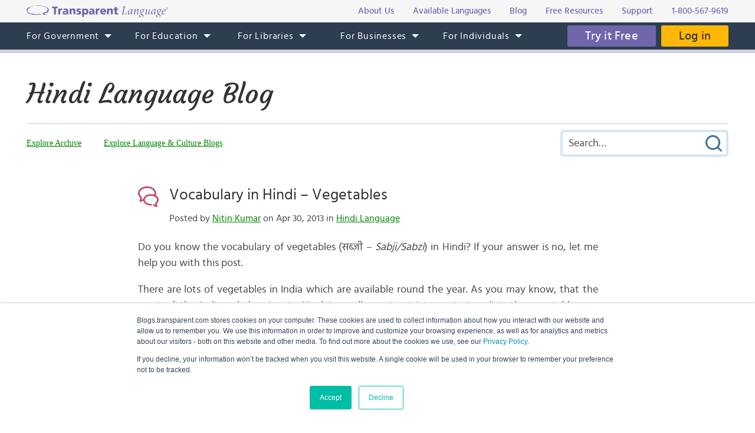

--- FILE ---
content_type: text/html; charset=UTF-8
request_url: https://blogs.transparent.com/hindi/vocabulary-in-hindi-vegetables/
body_size: 12556
content:
<!DOCTYPE html>
<html lang="en">
<head>
<meta charset="UTF-8">
<meta name="viewport" content="width=device-width, initial-scale=1.0">
<link rel="shortcut icon" href="/favicon.ico">
<meta name="google-site-verification" content="_pyKtRT3awFhPNZ9tY-4YGveVxPIcg18Lz8zi7gigHc">
<meta name="pinterest" content="nopin">
<link rel="alternate" type="application/rss+xml" title="RSS 2.0" href="https://feeds.feedblitz.com/hindiblogtl">
<link rel="pingback" href="https://blogs.transparent.com/hindi/xmlrpc.php">
<meta property="og:type" content="article">
<meta property="og:url" content="https://blogs.transparent.com/hindi/vocabulary-in-hindi-vegetables/">
<meta property="og:title" content="Vocabulary in Hindi - Vegetables">
<meta name="twitter:site" content="@TLILanguages">
<meta name="twitter:creator" content="@TLILanguages">
<meta name="twitter:card" content="summary_large_image">
<meta property="og:image" content="https://www.transparent.com/images/tl-link-share-image.png">
<meta property="og:image:width" content="1200">
<meta property="og:image:height" content="628">

<title>Vocabulary in Hindi - Vegetables | Hindi Language Blog</title>

		<!-- All in One SEO 4.9.1.1 - aioseo.com -->
	<meta name="description" content="Do you know the vocabulary of vegetables (सब्ज़ी - Sabji/Sabzi) in Hindi? If your answer is no, let me help you with this post. Read more..." />
	<meta name="robots" content="max-image-preview:large" />
	<meta name="author" content="Nitin Kumar"/>
	<meta name="keywords" content="sabji,sabzi,vegetables in hindi" />
	<link rel="canonical" href="https://blogs.transparent.com/hindi/vocabulary-in-hindi-vegetables/" />
	<meta name="generator" content="All in One SEO (AIOSEO) 4.9.1.1" />
		<meta property="og:locale" content="en_US" />
		<meta property="og:site_name" content="Hindi Language Blog | Language and Culture of the Hindi-Speaking World" />
		<meta property="og:type" content="article" />
		<meta property="og:title" content="Vocabulary in Hindi - Vegetables | Hindi Language Blog" />
		<meta property="og:description" content="Do you know the vocabulary of vegetables (सब्ज़ी - Sabji/Sabzi) in Hindi? If your answer is no, let me help you with this post. Read more..." />
		<meta property="og:url" content="https://blogs.transparent.com/hindi/vocabulary-in-hindi-vegetables/" />
		<meta property="article:published_time" content="2013-04-30T23:35:33+00:00" />
		<meta property="article:modified_time" content="2013-05-01T01:36:49+00:00" />
		<meta name="twitter:card" content="summary_large_image" />
		<meta name="twitter:title" content="Vocabulary in Hindi - Vegetables | Hindi Language Blog" />
		<meta name="twitter:description" content="Do you know the vocabulary of vegetables (सब्ज़ी - Sabji/Sabzi) in Hindi? If your answer is no, let me help you with this post. Read more..." />
		<script type="application/ld+json" class="aioseo-schema">
			{"@context":"https:\/\/schema.org","@graph":[{"@type":"Article","@id":"https:\/\/blogs.transparent.com\/hindi\/vocabulary-in-hindi-vegetables\/#article","name":"Vocabulary in Hindi - Vegetables | Hindi Language Blog","headline":"Vocabulary in Hindi &#8211; Vegetables","author":{"@id":"https:\/\/blogs.transparent.com\/hindi\/author\/nitin\/#author"},"publisher":{"@id":"https:\/\/blogs.transparent.com\/hindi\/#organization"},"datePublished":"2013-04-30T23:35:33+00:00","dateModified":"2013-05-01T01:36:49+00:00","inLanguage":"en-US","mainEntityOfPage":{"@id":"https:\/\/blogs.transparent.com\/hindi\/vocabulary-in-hindi-vegetables\/#webpage"},"isPartOf":{"@id":"https:\/\/blogs.transparent.com\/hindi\/vocabulary-in-hindi-vegetables\/#webpage"},"articleSection":"Hindi Language, sabji, sabzi, vegetables in hindi"},{"@type":"BreadcrumbList","@id":"https:\/\/blogs.transparent.com\/hindi\/vocabulary-in-hindi-vegetables\/#breadcrumblist","itemListElement":[{"@type":"ListItem","@id":"https:\/\/blogs.transparent.com\/hindi#listItem","position":1,"name":"Home","item":"https:\/\/blogs.transparent.com\/hindi","nextItem":{"@type":"ListItem","@id":"https:\/\/blogs.transparent.com\/hindi\/category\/hindi-language\/#listItem","name":"Hindi Language"}},{"@type":"ListItem","@id":"https:\/\/blogs.transparent.com\/hindi\/category\/hindi-language\/#listItem","position":2,"name":"Hindi Language","item":"https:\/\/blogs.transparent.com\/hindi\/category\/hindi-language\/","nextItem":{"@type":"ListItem","@id":"https:\/\/blogs.transparent.com\/hindi\/vocabulary-in-hindi-vegetables\/#listItem","name":"Vocabulary in Hindi &#8211; Vegetables"},"previousItem":{"@type":"ListItem","@id":"https:\/\/blogs.transparent.com\/hindi#listItem","name":"Home"}},{"@type":"ListItem","@id":"https:\/\/blogs.transparent.com\/hindi\/vocabulary-in-hindi-vegetables\/#listItem","position":3,"name":"Vocabulary in Hindi &#8211; Vegetables","previousItem":{"@type":"ListItem","@id":"https:\/\/blogs.transparent.com\/hindi\/category\/hindi-language\/#listItem","name":"Hindi Language"}}]},{"@type":"Organization","@id":"https:\/\/blogs.transparent.com\/hindi\/#organization","name":"Hindi Language Blog","description":"Language and Culture of the Hindi-Speaking World","url":"https:\/\/blogs.transparent.com\/hindi\/"},{"@type":"Person","@id":"https:\/\/blogs.transparent.com\/hindi\/author\/nitin\/#author","url":"https:\/\/blogs.transparent.com\/hindi\/author\/nitin\/","name":"Nitin Kumar","image":{"@type":"ImageObject","@id":"https:\/\/blogs.transparent.com\/hindi\/vocabulary-in-hindi-vegetables\/#authorImage","url":"https:\/\/secure.gravatar.com\/avatar\/0f399bd9571814c3153f071a41a2246628b746172cb18072dc9c14dce1568ab7?s=96&d=mm&r=g","width":96,"height":96,"caption":"Nitin Kumar"}},{"@type":"WebPage","@id":"https:\/\/blogs.transparent.com\/hindi\/vocabulary-in-hindi-vegetables\/#webpage","url":"https:\/\/blogs.transparent.com\/hindi\/vocabulary-in-hindi-vegetables\/","name":"Vocabulary in Hindi - Vegetables | Hindi Language Blog","description":"Do you know the vocabulary of vegetables (\u0938\u092c\u094d\u091c\u093c\u0940 - Sabji\/Sabzi) in Hindi? If your answer is no, let me help you with this post. Read more...","inLanguage":"en-US","isPartOf":{"@id":"https:\/\/blogs.transparent.com\/hindi\/#website"},"breadcrumb":{"@id":"https:\/\/blogs.transparent.com\/hindi\/vocabulary-in-hindi-vegetables\/#breadcrumblist"},"author":{"@id":"https:\/\/blogs.transparent.com\/hindi\/author\/nitin\/#author"},"creator":{"@id":"https:\/\/blogs.transparent.com\/hindi\/author\/nitin\/#author"},"datePublished":"2013-04-30T23:35:33+00:00","dateModified":"2013-05-01T01:36:49+00:00"},{"@type":"WebSite","@id":"https:\/\/blogs.transparent.com\/hindi\/#website","url":"https:\/\/blogs.transparent.com\/hindi\/","name":"Hindi Language Blog","description":"Language and Culture of the Hindi-Speaking World","inLanguage":"en-US","publisher":{"@id":"https:\/\/blogs.transparent.com\/hindi\/#organization"}}]}
		</script>
		<!-- All in One SEO -->

<link rel="alternate" title="oEmbed (JSON)" type="application/json+oembed" href="https://blogs.transparent.com/hindi/wp-json/oembed/1.0/embed?url=https%3A%2F%2Fblogs.transparent.com%2Fhindi%2Fvocabulary-in-hindi-vegetables%2F" />
<link rel="alternate" title="oEmbed (XML)" type="text/xml+oembed" href="https://blogs.transparent.com/hindi/wp-json/oembed/1.0/embed?url=https%3A%2F%2Fblogs.transparent.com%2Fhindi%2Fvocabulary-in-hindi-vegetables%2F&#038;format=xml" />
<style id='wp-img-auto-sizes-contain-inline-css' type='text/css'>
img:is([sizes=auto i],[sizes^="auto," i]){contain-intrinsic-size:3000px 1500px}
/*# sourceURL=wp-img-auto-sizes-contain-inline-css */
</style>
<link rel='stylesheet' id='scap.flashblock-css' href='https://blogs.transparent.com/hindi/wp-content/plugins/compact-wp-audio-player/css/flashblock.css?ver=6.9' type='text/css' media='all' />
<link rel='stylesheet' id='scap.player-css' href='https://blogs.transparent.com/hindi/wp-content/plugins/compact-wp-audio-player/css/player.css?ver=6.9' type='text/css' media='all' />
<style id='wp-emoji-styles-inline-css' type='text/css'>

	img.wp-smiley, img.emoji {
		display: inline !important;
		border: none !important;
		box-shadow: none !important;
		height: 1em !important;
		width: 1em !important;
		margin: 0 0.07em !important;
		vertical-align: -0.1em !important;
		background: none !important;
		padding: 0 !important;
	}
/*# sourceURL=wp-emoji-styles-inline-css */
</style>
<style id='classic-theme-styles-inline-css' type='text/css'>
/*! This file is auto-generated */
.wp-block-button__link{color:#fff;background-color:#32373c;border-radius:9999px;box-shadow:none;text-decoration:none;padding:calc(.667em + 2px) calc(1.333em + 2px);font-size:1.125em}.wp-block-file__button{background:#32373c;color:#fff;text-decoration:none}
/*# sourceURL=/wp-includes/css/classic-themes.min.css */
</style>
<script type="text/javascript" src="https://blogs.transparent.com/hindi/wp-content/plugins/compact-wp-audio-player/js/soundmanager2-nodebug-jsmin.js?ver=6.9" id="scap.soundmanager2-js"></script>
<script type="text/javascript" src="https://blogs.transparent.com/hindi/wp-includes/js/jquery/jquery.min.js?ver=3.7.1" id="jquery-core-js"></script>
<script type="text/javascript" src="https://blogs.transparent.com/hindi/wp-includes/js/jquery/jquery-migrate.min.js?ver=3.4.1" id="jquery-migrate-js"></script>
<link rel="https://api.w.org/" href="https://blogs.transparent.com/hindi/wp-json/" /><link rel="alternate" title="JSON" type="application/json" href="https://blogs.transparent.com/hindi/wp-json/wp/v2/posts/3635" /><link rel="EditURI" type="application/rsd+xml" title="RSD" href="https://blogs.transparent.com/hindi/xmlrpc.php?rsd" />
<link rel='shortlink' href='https://blogs.transparent.com/hindi/?p=3635' />
			<!-- DO NOT COPY THIS SNIPPET! Start of Page Analytics Tracking for HubSpot WordPress plugin v11.3.33-->
			<script class="hsq-set-content-id" data-content-id="blog-post">
				var _hsq = _hsq || [];
				_hsq.push(["setContentType", "blog-post"]);
			</script>
			<!-- DO NOT COPY THIS SNIPPET! End of Page Analytics Tracking for HubSpot WordPress plugin -->
			
<link rel="stylesheet" type="text/css" href="/css/merged.css">
<script type="text/javascript" src="/js/merged.js"></script>
<script charset="utf-8" src="https://js.hscta.net/cta/current.js"></script>
<!-- Google tag (gtag.js) -->
<script async src="https://www.googletagmanager.com/gtag/js?id=G-FEHPYS9Q9G"></script>
<script>
  window.dataLayer = window.dataLayer || [];
  function gtag(){dataLayer.push(arguments);}
  gtag('js', new Date());

  gtag('config', 'G-FEHPYS9Q9G');
</script>
<style id='global-styles-inline-css' type='text/css'>
:root{--wp--preset--aspect-ratio--square: 1;--wp--preset--aspect-ratio--4-3: 4/3;--wp--preset--aspect-ratio--3-4: 3/4;--wp--preset--aspect-ratio--3-2: 3/2;--wp--preset--aspect-ratio--2-3: 2/3;--wp--preset--aspect-ratio--16-9: 16/9;--wp--preset--aspect-ratio--9-16: 9/16;--wp--preset--color--black: #000000;--wp--preset--color--cyan-bluish-gray: #abb8c3;--wp--preset--color--white: #ffffff;--wp--preset--color--pale-pink: #f78da7;--wp--preset--color--vivid-red: #cf2e2e;--wp--preset--color--luminous-vivid-orange: #ff6900;--wp--preset--color--luminous-vivid-amber: #fcb900;--wp--preset--color--light-green-cyan: #7bdcb5;--wp--preset--color--vivid-green-cyan: #00d084;--wp--preset--color--pale-cyan-blue: #8ed1fc;--wp--preset--color--vivid-cyan-blue: #0693e3;--wp--preset--color--vivid-purple: #9b51e0;--wp--preset--gradient--vivid-cyan-blue-to-vivid-purple: linear-gradient(135deg,rgb(6,147,227) 0%,rgb(155,81,224) 100%);--wp--preset--gradient--light-green-cyan-to-vivid-green-cyan: linear-gradient(135deg,rgb(122,220,180) 0%,rgb(0,208,130) 100%);--wp--preset--gradient--luminous-vivid-amber-to-luminous-vivid-orange: linear-gradient(135deg,rgb(252,185,0) 0%,rgb(255,105,0) 100%);--wp--preset--gradient--luminous-vivid-orange-to-vivid-red: linear-gradient(135deg,rgb(255,105,0) 0%,rgb(207,46,46) 100%);--wp--preset--gradient--very-light-gray-to-cyan-bluish-gray: linear-gradient(135deg,rgb(238,238,238) 0%,rgb(169,184,195) 100%);--wp--preset--gradient--cool-to-warm-spectrum: linear-gradient(135deg,rgb(74,234,220) 0%,rgb(151,120,209) 20%,rgb(207,42,186) 40%,rgb(238,44,130) 60%,rgb(251,105,98) 80%,rgb(254,248,76) 100%);--wp--preset--gradient--blush-light-purple: linear-gradient(135deg,rgb(255,206,236) 0%,rgb(152,150,240) 100%);--wp--preset--gradient--blush-bordeaux: linear-gradient(135deg,rgb(254,205,165) 0%,rgb(254,45,45) 50%,rgb(107,0,62) 100%);--wp--preset--gradient--luminous-dusk: linear-gradient(135deg,rgb(255,203,112) 0%,rgb(199,81,192) 50%,rgb(65,88,208) 100%);--wp--preset--gradient--pale-ocean: linear-gradient(135deg,rgb(255,245,203) 0%,rgb(182,227,212) 50%,rgb(51,167,181) 100%);--wp--preset--gradient--electric-grass: linear-gradient(135deg,rgb(202,248,128) 0%,rgb(113,206,126) 100%);--wp--preset--gradient--midnight: linear-gradient(135deg,rgb(2,3,129) 0%,rgb(40,116,252) 100%);--wp--preset--font-size--small: 13px;--wp--preset--font-size--medium: 20px;--wp--preset--font-size--large: 36px;--wp--preset--font-size--x-large: 42px;--wp--preset--spacing--20: 0.44rem;--wp--preset--spacing--30: 0.67rem;--wp--preset--spacing--40: 1rem;--wp--preset--spacing--50: 1.5rem;--wp--preset--spacing--60: 2.25rem;--wp--preset--spacing--70: 3.38rem;--wp--preset--spacing--80: 5.06rem;--wp--preset--shadow--natural: 6px 6px 9px rgba(0, 0, 0, 0.2);--wp--preset--shadow--deep: 12px 12px 50px rgba(0, 0, 0, 0.4);--wp--preset--shadow--sharp: 6px 6px 0px rgba(0, 0, 0, 0.2);--wp--preset--shadow--outlined: 6px 6px 0px -3px rgb(255, 255, 255), 6px 6px rgb(0, 0, 0);--wp--preset--shadow--crisp: 6px 6px 0px rgb(0, 0, 0);}:where(.is-layout-flex){gap: 0.5em;}:where(.is-layout-grid){gap: 0.5em;}body .is-layout-flex{display: flex;}.is-layout-flex{flex-wrap: wrap;align-items: center;}.is-layout-flex > :is(*, div){margin: 0;}body .is-layout-grid{display: grid;}.is-layout-grid > :is(*, div){margin: 0;}:where(.wp-block-columns.is-layout-flex){gap: 2em;}:where(.wp-block-columns.is-layout-grid){gap: 2em;}:where(.wp-block-post-template.is-layout-flex){gap: 1.25em;}:where(.wp-block-post-template.is-layout-grid){gap: 1.25em;}.has-black-color{color: var(--wp--preset--color--black) !important;}.has-cyan-bluish-gray-color{color: var(--wp--preset--color--cyan-bluish-gray) !important;}.has-white-color{color: var(--wp--preset--color--white) !important;}.has-pale-pink-color{color: var(--wp--preset--color--pale-pink) !important;}.has-vivid-red-color{color: var(--wp--preset--color--vivid-red) !important;}.has-luminous-vivid-orange-color{color: var(--wp--preset--color--luminous-vivid-orange) !important;}.has-luminous-vivid-amber-color{color: var(--wp--preset--color--luminous-vivid-amber) !important;}.has-light-green-cyan-color{color: var(--wp--preset--color--light-green-cyan) !important;}.has-vivid-green-cyan-color{color: var(--wp--preset--color--vivid-green-cyan) !important;}.has-pale-cyan-blue-color{color: var(--wp--preset--color--pale-cyan-blue) !important;}.has-vivid-cyan-blue-color{color: var(--wp--preset--color--vivid-cyan-blue) !important;}.has-vivid-purple-color{color: var(--wp--preset--color--vivid-purple) !important;}.has-black-background-color{background-color: var(--wp--preset--color--black) !important;}.has-cyan-bluish-gray-background-color{background-color: var(--wp--preset--color--cyan-bluish-gray) !important;}.has-white-background-color{background-color: var(--wp--preset--color--white) !important;}.has-pale-pink-background-color{background-color: var(--wp--preset--color--pale-pink) !important;}.has-vivid-red-background-color{background-color: var(--wp--preset--color--vivid-red) !important;}.has-luminous-vivid-orange-background-color{background-color: var(--wp--preset--color--luminous-vivid-orange) !important;}.has-luminous-vivid-amber-background-color{background-color: var(--wp--preset--color--luminous-vivid-amber) !important;}.has-light-green-cyan-background-color{background-color: var(--wp--preset--color--light-green-cyan) !important;}.has-vivid-green-cyan-background-color{background-color: var(--wp--preset--color--vivid-green-cyan) !important;}.has-pale-cyan-blue-background-color{background-color: var(--wp--preset--color--pale-cyan-blue) !important;}.has-vivid-cyan-blue-background-color{background-color: var(--wp--preset--color--vivid-cyan-blue) !important;}.has-vivid-purple-background-color{background-color: var(--wp--preset--color--vivid-purple) !important;}.has-black-border-color{border-color: var(--wp--preset--color--black) !important;}.has-cyan-bluish-gray-border-color{border-color: var(--wp--preset--color--cyan-bluish-gray) !important;}.has-white-border-color{border-color: var(--wp--preset--color--white) !important;}.has-pale-pink-border-color{border-color: var(--wp--preset--color--pale-pink) !important;}.has-vivid-red-border-color{border-color: var(--wp--preset--color--vivid-red) !important;}.has-luminous-vivid-orange-border-color{border-color: var(--wp--preset--color--luminous-vivid-orange) !important;}.has-luminous-vivid-amber-border-color{border-color: var(--wp--preset--color--luminous-vivid-amber) !important;}.has-light-green-cyan-border-color{border-color: var(--wp--preset--color--light-green-cyan) !important;}.has-vivid-green-cyan-border-color{border-color: var(--wp--preset--color--vivid-green-cyan) !important;}.has-pale-cyan-blue-border-color{border-color: var(--wp--preset--color--pale-cyan-blue) !important;}.has-vivid-cyan-blue-border-color{border-color: var(--wp--preset--color--vivid-cyan-blue) !important;}.has-vivid-purple-border-color{border-color: var(--wp--preset--color--vivid-purple) !important;}.has-vivid-cyan-blue-to-vivid-purple-gradient-background{background: var(--wp--preset--gradient--vivid-cyan-blue-to-vivid-purple) !important;}.has-light-green-cyan-to-vivid-green-cyan-gradient-background{background: var(--wp--preset--gradient--light-green-cyan-to-vivid-green-cyan) !important;}.has-luminous-vivid-amber-to-luminous-vivid-orange-gradient-background{background: var(--wp--preset--gradient--luminous-vivid-amber-to-luminous-vivid-orange) !important;}.has-luminous-vivid-orange-to-vivid-red-gradient-background{background: var(--wp--preset--gradient--luminous-vivid-orange-to-vivid-red) !important;}.has-very-light-gray-to-cyan-bluish-gray-gradient-background{background: var(--wp--preset--gradient--very-light-gray-to-cyan-bluish-gray) !important;}.has-cool-to-warm-spectrum-gradient-background{background: var(--wp--preset--gradient--cool-to-warm-spectrum) !important;}.has-blush-light-purple-gradient-background{background: var(--wp--preset--gradient--blush-light-purple) !important;}.has-blush-bordeaux-gradient-background{background: var(--wp--preset--gradient--blush-bordeaux) !important;}.has-luminous-dusk-gradient-background{background: var(--wp--preset--gradient--luminous-dusk) !important;}.has-pale-ocean-gradient-background{background: var(--wp--preset--gradient--pale-ocean) !important;}.has-electric-grass-gradient-background{background: var(--wp--preset--gradient--electric-grass) !important;}.has-midnight-gradient-background{background: var(--wp--preset--gradient--midnight) !important;}.has-small-font-size{font-size: var(--wp--preset--font-size--small) !important;}.has-medium-font-size{font-size: var(--wp--preset--font-size--medium) !important;}.has-large-font-size{font-size: var(--wp--preset--font-size--large) !important;}.has-x-large-font-size{font-size: var(--wp--preset--font-size--x-large) !important;}
/*# sourceURL=global-styles-inline-css */
</style>
</head>
<body x-ms-format-detection="none">

<div class="content-overlay"></div>
<div class="menu-mobile" x-ms-format-detection="none">
	<nav>
		<div class="menu-mobile-fixed">
			<ul class="h-menu h-menu--mb js-menu-mb"></ul>
		</div>
	</nav>
</div>
<header>
	<div class="header-top">
		<div class="wrapper">
			<div class="header-top__inner">
				<a class="logo-text" href="https://www.transparent.com/"><img src="/images/svg/logo-text.svg" alt="Transparent Language"></a>
				<ul class="top-menu js-menu-top">
					<li><a href="https://www.transparent.com/about/?link_source=t_header"><span>About Us</span></a></li>
					<li><a href="https://www.transparent.com/languages#individuals?link_source=t_header"><span>Available Languages</span></a></li>
					<li><a target="_blank" href="https://blogs.transparent.com/language-news/?link_source=t_header"><span>Blog</span></a></li>
					<li><a href="https://www.transparent.com/language-resources/?link_source=t_header"><span>Free Resources</span></a></li>
					<li><a href="https://www.transparent.com/customersupport?link_source=t_header"><span>Support</span></a></li>
					<li><a href="tel:+18005679619" class="top-menu__tel">1-800-567-9619</a></li>
				</ul>
			</div>
		</div>
	</div>
	<div class="header-menu">
		<nav class="wrapper">
			<a class="logo-bubble" href="https://www.transparent.com/"><img src="/images/svg/logo-bubble.svg" alt="Transparent Language"></a>
			<ul class="h-menu h-menu--dt js-menu">
				<li class="h-menu__item has-sub-menu">
					<a href="https://www.transparent.com/government/"><span>For Government</span></a>
					<ul class="h-menu__sub js-dropdown-events">
						<li class="h-menu__sub-item"><a href="https://www.transparent.com/government/"><span>Government Home</span></a></li>
						<li class="h-menu__sub-item"><a href="https://www.transparent.com/government/about-cl-150"><span>CL-150 Platform</span></a></li>
						<li class="h-menu__sub-item"><a target="_blank" href="https://home.transparent.com/cl-150-individual-license-request"><span>CL-150 Individual Licenses</span></a></li>
						<li class="h-menu__sub-item"><a href="https://www.transparent.com/government/reading-and-listening-refresher-course"><span>Refresher Tutoring</span></a></li>
						<li class="h-menu__sub-item"><a href="https://www.transparent.com/government/acquisition"><span>Acquisition</span></a></li>
						<li class="h-menu__sub-item"><a href="https://www.transparent.com/government/sustainment"><span>Sustainment</span></a></li>
						<li class="h-menu__sub-item"><a href="https://www.transparent.com/government/cohorts"><span>CL-150 Cohorts</span></a></li>
						<li class="h-menu__sub-item"><a href="https://www.transparent.com/government/connect"><span>CL-150 Connect</span></a></li>
						<li class="h-menu__sub-item"><a target="_blank" href="https://blogs.transparent.com/cl-150-bulletin/"><span>CL-150 Bulletin</span></a></li>
						<li class="h-menu__sub-item"><a target="_blank" href="https://home.transparent.com/cl-150-training-kit"><span>CL-150 Training</span></a></li>
						<li class="h-menu__sub-item"><a href="https://www.transparent.com/government/contactus"><span>Points of Contact</span></a></li>
						<li class="h-menu__sub-item"><a href="https://www.transparent.com/government/faqs/"><span>FAQs</span></a></li>
					</ul>
				</li>
				<li class="h-menu__item has-sub-menu">
					<a href="https://www.transparent.com/education/"><span>For Education</span></a>
					<ul class="h-menu__sub">
						<li class="h-menu__sub-item"><a href="https://www.transparent.com/education/"><span>Education Home</span></a></li>
						<li class="h-menu__sub-item"><a href="https://www.transparent.com/education/k-12-language-solutions"><span>K-12</span></a></li>
						<li class="h-menu__sub-item"><a href="https://www.transparent.com/education/higher-ed-language-solutions"><span>Higher Education</span></a></li>
						<li class="h-menu__sub-item"><a target="_blank" href="https://home.transparent.com/homeschool"><span>Homeschool</span></a></li>
						<li class="h-menu__sub-item"><a target="_blank" href="https://home.transparent.com/transparent-language-online-for-education-webinars"><span>Webinars</span></a></li>
						<li class="h-menu__sub-item"><a href="https://www.transparent.com/education/how-to-buy"><span>How to Buy</span></a></li>
						<li class="h-menu__sub-item"><a href="https://www.transparent.com/education/free-education-resources"><span>Free Educator Resources</span></a></li>
						<li class="h-menu__sub-item"><a href="https://www.transparent.com/education/faqs/"><span>FAQs</span></a></li>
					</ul>
				</li>
				<li class="h-menu__item has-sub-menu">
					<a href="https://www.transparent.com/libraries/"><span>For Libraries</span></a>
                    <ul class="h-menu__sub js-dropdown-events">
                        <li class="h-menu__sub-item"><a href="https://www.transparent.com/libraries" data-home-event="Transparent Language Online"><span>Transparent Language Online</span></a></li>
                        <li class="h-menu__sub-item">&ensp;&ensp;<a href="https://www.transparent.com/libraries/english-learning" data-home-event="ESOL Collection"><span>ESOL Collection</span></a></li>
                        <li class="h-menu__sub-item">&ensp;&ensp;<a href="https://www.transparent.com/libraries/find-transparent-language-online" data-home-event="Library Availability"><span>Library Availability</span></a></li>
                        <li class="h-menu__sub-item">&ensp;&ensp;<a href="https://home.transparent.com/library-marketing-kit" target="_blank" data-home-event="Marketing Materials"><span>Marketing Materials</span></a></li>
                        <li class="h-menu__sub-item">&ensp;&ensp;<a href="https://home.transparent.com/survival-spanish-for-librarians" target="_blank" data-home-event="Spanish for Librarians"><span>Spanish for Librarians</span></a></li>
                        <li class="h-menu__sub-item">&ensp;&ensp;<a href="https://home.transparent.com/american-sign-language-for-librarians" data-home-event="ASL for Librarians"><span>ASL for Librarians</span></a></li>
                        <li class="h-menu__sub-item"><a href="https://www.transparent.com/libraries/universalclass" data-home-event="UniversalClass"><span>UniversalClass</span></a></li>
                        <li class="h-menu__sub-item">&ensp;&ensp;<a href="https://home.transparent.com/universalclass-library-marketing-kit" data-home-event="Marketing Materials"><span>Marketing Materials</span></a></li>
                        <li class="h-menu__sub-item"><a href="https://www.transparent.com/libraries/how-to-buy" data-home-event="How to Buy"><span>How to Buy</span></a></li>
                        <li class="h-menu__sub-item"><a href="https://www.transparent.com/libraries/faqs" data-home-event="FAQs"><span>FAQs</span></a></li>
                    </ul>
				</li>
				<li class="h-menu__item has-sub-menu">
					<a href="https://www.transparent.com/corporate/"><span>For Businesses</span></a>
					<ul class="h-menu__sub">
						<li class="h-menu__sub-item"><a href="https://www.transparent.com/corporate/"><span>Businesses Home</span></a></li>
						<li class="h-menu__sub-item"><a href="https://www.transparent.com/corporate/tests"><span>Testing</span></a></li>
						<li class="h-menu__sub-item"><a href="https://www.transparent.com/corporate/language-learning-online"><span>Self-Paced Resources</span></a></li>
						<li class="h-menu__sub-item"><a href="https://www.transparent.com/corporate/faqs/"><span>FAQs</span></a></li>
					</ul>
				</li>
				<li class="h-menu__item has-sub-menu">
					<a href="https://www.transparent.com/personal/transparent-language-online"><span>For Individuals</span></a>
					<ul class="h-menu__sub">
						<li class="h-menu__sub-item"><a href="https://www.transparent.com/personal/connect"><span>Private Tutoring</span></a></li>
						<li class="h-menu__sub-item"><a href="https://www.transparent.com/personal/transparent-language-online"><span>Self-guided Courses</span></a></li>
						<li class="h-menu__sub-item"><a href="https://www.transparent.com/libraries/find-transparent-language-online"><span>Library Availability</span></a></li>
						<li class="h-menu__sub-item"><a target="_blank" href="https://home.transparent.com/homeschool"><span>Homeschool</span></a></li>
						<li class="h-menu__sub-item"><a href="https://www.transparent.com/languages#individuals"><span>Available Languages</span></a></li>
					</ul>
				</li>
			</ul>
			<div class="header-menu__btn">
							<span class="cta-wrapper cta-wrapper--try-it-free js-try-it-free-btn">
					<!--HubSpot Call-to-Action Code -->
					<span class="hs-cta-wrapper" id="hs-cta-wrapper-20814973-da77-484d-b4da-7551b6d11adf"><span class="hs-cta-node hs-cta-20814973-da77-484d-b4da-7551b6d11adf" id="hs-cta-20814973-da77-484d-b4da-7551b6d11adf">
						<a class="btn btn--try-it-free" href="https://cta-redirect.hubspot.com/cta/redirect/307322/20814973-da77-484d-b4da-7551b6d11adf" target="_blank" rel="noopener">Try it Free</a>
					</span></span>					<script type="text/javascript">hbspt.cta.load(307322, '20814973-da77-484d-b4da-7551b6d11adf', {"region":"na1"});</script>
					<!-- end HubSpot Call-to-Action Code -->
				</span>
							<a href="https://www.transparent.com/login/" class="btn btn--login">Log in</a>
			</div>
			<div class="menu-btn js-menu-btn" tabindex="0">
				<img src="/images/svg/menu-btn.svg" alt="">
				<span>Menu</span>
			</div>
		</nav>
	</div>
</header>
<div class="content-offset"></div>

<div class="wrapper">
	<div class="blog-title">
		<a href="https://blogs.transparent.com/hindi/">Hindi Language Blog</a>
	</div>
	<div class="blog-top">
		<div class="blog-top__menu-btn js-blog-top-menu-btn" tabindex="0">
			<span class="menu-dismiss"></span>
			<img src="/images/svg/menu-dark.svg" alt="Menu">
		</div>
		<ul class="blog-menu">
						<li class="blog-menu__item blog-menu__item--explore has-sub-menu">
				<a class="a-bg-underline" href="#"><span class="bg-underline">Explore</span></a>
				<ul class="blog-menu__sub blog-menu__sub--explore">
					<li><a class="a-bg-underline" href="https://blogs.transparent.com/hindi/archives-and-categories/"><span class="bg-underline">Explore Archive</span></a></li>
					<li><a class="a-bg-underline" target="_blank" href="/"><span class="bg-underline">Explore Language &amp; Culture Blogs</span></a></li>
				</ul>
			</li>
		</ul>
		<div class="blog-search">
			<form method="get" action="https://blogs.transparent.com/hindi/">
	<span class="search-dismiss" tabindex="0"></span>
	<input type="text" name="s" value="" placeholder="Search&hellip;">
	<input type="submit" name="submit" value="Submit Search">
</form>		</div>
		<div class="blog-top__search-btn js-blog-top-search-btn" tabindex="0">
			<img src="/images/svg/search.svg" alt="Search">
		</div>
	</div>
</div>
<main>

<div id="fb-root"></div>
<script>(function(d, s, id) {
	var js, fjs = d.getElementsByTagName(s)[0];
	if (d.getElementById(id)) return;
	js = d.createElement(s); js.id = id;
	js.src = "https://connect.facebook.net/en_US/sdk.js#xfbml=1&version=v2.12";
	fjs.parentNode.insertBefore(js, fjs);
}(document, 'script', 'facebook-jssdk'));</script>
<div class="wrapper post-flex">
	<div class="posts posts--single">
			<div class="post-item clear">
			<h2 class="post-item__head">
				<a href="https://blogs.transparent.com/hindi/vocabulary-in-hindi-vegetables/" rel="bookmark">Vocabulary in Hindi &#8211; Vegetables</a>
								<span class="post-item__date">Posted by <a href="https://blogs.transparent.com/hindi/author/nitin/" title="Posts by Nitin Kumar" rel="author">Nitin Kumar</a> on Apr 30, 2013 in <a href="https://blogs.transparent.com/hindi/category/hindi-language/" rel="category tag">Hindi Language</a></span>
							</h2>
			<div class="post-item__entry">
				<p style="text-align: justify">Do you know the vocabulary of vegetables (सब्ज़ी &#8211; <em>Sabji/Sabzi</em>) in Hindi? If your answer is no, let me help you with this post.</p>
<p style="text-align: justify">There are lots of vegetables in India which are available round the year. As you may know, that the most of the Indians belonging to Hinduism adheres to strict vegetarian diet, the vegetables are important in Indian kitchen. Let me show you the vocabulary for some of the commonly available vegetables in India.</p>
<table class="aligncenter" width="331" border="0" cellspacing="0" cellpadding="0">
<col style="width: 103pt" width="137" />
<col style="width: 60pt" width="80" />
<col style="width: 79pt" width="106" />
<tbody>
<tr style="height: 14.4pt">
<td class="xl65" style="height: 14.4pt;width: 103pt" align="left" width="137" height="19"><strong>English</strong></td>
<td class="xl65" style="width: 60pt" align="left" width="80"><strong>Hindi</strong></td>
<td class="xl65" style="width: 79pt" align="left" width="106"><strong>Rom. Hindi</strong></td>
</tr>
<tr style="height: 14.4pt">
<td style="height: 14.4pt" align="left" height="19">Beans</td>
<td align="left">
<div dir="ltr"><span lang="hi">फलियां</span></div>
</td>
<td align="left">Phaliyan</td>
</tr>
<tr style="height: 14.4pt">
<td style="height: 14.4pt" align="left" height="19">Beet</td>
<td align="left">चुकंदर</td>
<td align="left">Chakundar</td>
</tr>
<tr style="height: 14.4pt">
<td style="height: 14.4pt" align="left" height="19">Broccoli</td>
<td align="left">ब्रोक्कोली</td>
<td align="left">Broccoli</td>
</tr>
<tr style="height: 14.4pt">
<td style="height: 14.4pt" align="left" height="19">Cabbage</td>
<td align="left">गोभी</td>
<td align="left">Gobhi</td>
</tr>
<tr style="height: 14.4pt">
<td style="height: 14.4pt" align="left" height="19">Carrot</td>
<td align="left">गाजर</td>
<td align="left">Gaajar</td>
</tr>
<tr style="height: 14.4pt">
<td style="height: 14.4pt" align="left" height="19">Cauliflower</td>
<td align="left">फूलगोभी</td>
<td align="left">Phool Gobhi</td>
</tr>
<tr style="height: 14.4pt">
<td style="height: 14.4pt" align="left" height="19">Celery</td>
<td align="left">अजवाइन</td>
<td align="left">Ajvaain</td>
</tr>
<tr style="height: 14.4pt">
<td style="height: 14.4pt" align="left" height="19">Chicory</td>
<td align="left">कासनी</td>
<td align="left">Kaasani</td>
</tr>
<tr style="height: 14.4pt">
<td style="height: 14.4pt" align="left" height="19"><span lang="en">Coriander</span></td>
<td align="left">धनिया<span> </span></td>
<td align="left">Dhaniya</td>
</tr>
<tr style="height: 14.4pt">
<td style="height: 14.4pt" align="left" height="19">Corn</td>
<td align="left">मकई</td>
<td align="left">Makai</td>
</tr>
<tr style="height: 14.4pt">
<td style="height: 14.4pt" align="left" height="19">Cress</td>
<td align="left">चन्द्रशूर</td>
<td align="left">Chan</td>
</tr>
<tr style="height: 14.4pt">
<td style="height: 14.4pt" align="left" height="19">Cucumber</td>
<td class="xl64" style="width: 60pt" dir="LTR" width="80">खीरा</td>
<td align="left">Khira</td>
</tr>
<tr style="height: 14.4pt">
<td style="height: 14.4pt" align="left" height="19">Gourd</td>
<td align="left">लौकी</td>
<td align="left">Loki</td>
</tr>
<tr style="height: 14.4pt">
<td style="height: 14.4pt" align="left" height="19">Kohlrabi</td>
<td align="left">कोल्हाबी</td>
<td align="left">Kohlrabhi</td>
</tr>
<tr style="height: 14.4pt">
<td class="xl64" style="height: 14.4pt;width: 103pt" dir="LTR" width="137" height="19">Jackfruit</td>
<td align="left">कटहल<span> </span></td>
<td align="left">Kathal</td>
</tr>
<tr style="height: 14.4pt">
<td style="height: 14.4pt" align="left" height="19">Lettuce</td>
<td align="left">सलाद पत्ता</td>
<td align="left">Salad Patta</td>
</tr>
<tr style="height: 14.4pt">
<td style="height: 14.4pt" align="left" height="19">Melons</td>
<td class="xl64" style="width: 60pt" dir="LTR" width="80">खरबूज़ा</td>
<td align="left">Kharbuza</td>
</tr>
<tr style="height: 14.4pt">
<td style="height: 14.4pt" align="left" height="19">Mushrooms</td>
<td class="xl64" style="width: 60pt" dir="LTR" width="80">कुकुरमुत्ता,<span> </span></td>
<td class="xl63" style="width: 79pt" align="left" width="106">Kukurmutta</td>
</tr>
<tr style="height: 14.4pt">
<td style="height: 14.4pt" align="left" height="19"><span lang="en">Mustard</span></td>
<td class="xl64" style="width: 60pt" dir="LTR" width="80">सरसों<span> </span></td>
<td class="xl63" style="width: 79pt" align="left" width="106">Sarsaun</td>
</tr>
<tr style="height: 14.4pt">
<td style="height: 14.4pt" align="left" height="19">Okra</td>
<td align="left">भिंडी</td>
<td align="left">Bhindi</td>
</tr>
<tr style="height: 14.4pt">
<td style="height: 14.4pt" align="left" height="19">Onions</td>
<td align="left">प्याज़</td>
<td align="left">Pyaaz</td>
</tr>
<tr style="height: 14.4pt">
<td style="height: 14.4pt" align="left" height="19">Pak Choi</td>
<td align="left">चीनी गोभी<span>  </span></td>
<td align="left">Chini Gobhi</td>
</tr>
<tr style="height: 14.4pt">
<td style="height: 14.4pt" align="left" height="19">Paprika</td>
<td align="left"><span lang="hi">शिमला मिर्च</span></td>
<td align="left">Shimla Mirch</td>
</tr>
<tr style="height: 14.4pt">
<td style="height: 14.4pt" align="left" height="19">Parsnip</td>
<td align="left">चुकंदर</td>
<td align="left">Chakhundar</td>
</tr>
<tr style="height: 14.4pt">
<td style="height: 14.4pt" align="left" height="19">Peas</td>
<td align="left">मटर</td>
<td align="left">Mattar</td>
</tr>
<tr style="height: 14.4pt">
<td style="height: 14.4pt" align="left" height="19">Peppers</td>
<td align="left">मिर्च</td>
<td align="left">Mirch</td>
</tr>
<tr style="height: 14.4pt">
<td style="height: 14.4pt" align="left" height="19">Potatoes</td>
<td align="left">आलू</td>
<td align="left">Aloo</td>
</tr>
<tr style="height: 14.4pt">
<td style="height: 14.4pt" align="left" height="19">Pumpkins</td>
<td align="left">कद्दू</td>
<td align="left">Kaddu</td>
</tr>
<tr style="height: 14.4pt">
<td style="height: 14.4pt" align="left" height="19">Radish</td>
<td align="left">मूली</td>
<td align="left">Muli</td>
</tr>
<tr style="height: 14.4pt">
<td style="height: 14.4pt" align="left" height="19">Rutabaga</td>
<td align="left">शलजम</td>
<td align="left">Shaljam</td>
</tr>
<tr style="height: 14.4pt">
<td style="height: 14.4pt" align="left" height="19">Spinach</td>
<td align="left">पालक</td>
<td align="left">Palak</td>
</tr>
<tr style="height: 14.4pt">
<td style="height: 14.4pt" align="left" height="19">Corn</td>
<td align="left">मकई</td>
<td align="left">Makai</td>
</tr>
<tr style="height: 14.4pt">
<td style="height: 14.4pt" align="left" height="19">Sweet potato</td>
<td align="left">मीठा आलू</td>
<td align="left">Mitha Aloo</td>
</tr>
<tr style="height: 14.4pt">
<td style="height: 14.4pt" align="left" height="19">Tomatoes</td>
<td align="left">टमाटर</td>
<td align="left">Tamatar</td>
</tr>
<tr style="height: 14.4pt">
<td style="height: 14.4pt" align="left" height="19">Turnips</td>
<td align="left">शलजम</td>
<td align="left">Shaljam</td>
</tr>
<tr style="height: 14.4pt">
<td style="height: 14.4pt" align="left" height="19">Watermelon</td>
<td align="left">तरबूज</td>
<td align="left">Tarbuz</td>
</tr>
<tr style="height: 14.4pt">
<td style="height: 14.4pt" align="left" height="19">Yam</td>
<td align="left">रतालू</td>
<td align="left">Ratalu</td>
</tr>
<tr style="height: 14.4pt">
<td style="height: 14.4pt" align="left" height="19"><span lang="en">Zucchini</span></td>
<td align="left">तोरी</td>
<td align="left">Tori</td>
</tr>
</tbody>
</table>
			</div>
			<div class="post-item__tags"><strong>Tags:</strong> <a href="https://blogs.transparent.com/hindi/tag/sabji/" rel="tag">sabji</a>, <a href="https://blogs.transparent.com/hindi/tag/sabzi/" rel="tag">sabzi</a>, <a href="https://blogs.transparent.com/hindi/tag/vegetables-in-hindi/" rel="tag">vegetables in hindi</a></div>					</div>
				<div class="post-cta clear">
			<div class="post-cta__img">
				<img loading="lazy" src="/images/tlo-devices.png" alt="">
			</div>
			<div class="post-cta__text">
				<strong>Keep learning Hindi with us!</strong>
				<p>Build vocabulary, practice pronunciation, and more with Transparent Language Online. Available anytime, anywhere, on any device.</p>
				<div class="post-cta__buttons">
									<span class="cta-wrapper cta-wrapper--try-it-free">
						<!--HubSpot Call-to-Action Code -->
						<span class="hs-cta-wrapper" id="hs-cta-wrapper-0982af97-a3c9-4ecd-b63e-9bd9c7a13ed8"><span class="hs-cta-node hs-cta-0982af97-a3c9-4ecd-b63e-9bd9c7a13ed8" id="hs-cta-0982af97-a3c9-4ecd-b63e-9bd9c7a13ed8">
							<a class="btn btn--try-it-free" href="https://cta-redirect.hubspot.com/cta/redirect/307322/0982af97-a3c9-4ecd-b63e-9bd9c7a13ed8" target="_blank" rel="noopener">Try it Free</a>
						</span></span>						<script type="text/javascript">hbspt.cta.load(307322, '0982af97-a3c9-4ecd-b63e-9bd9c7a13ed8', {"region":"na1"});</script>
						<!-- end HubSpot Call-to-Action Code -->
					</span>
													<span class="cta-wrapper">
						<!--HubSpot Call-to-Action Code -->
						<span class="hs-cta-wrapper" id="hs-cta-wrapper-1faf2fe3-705b-4ee4-8ebf-a157ece8a495"><span class="hs-cta-node hs-cta-1faf2fe3-705b-4ee4-8ebf-a157ece8a495" id="hs-cta-1faf2fe3-705b-4ee4-8ebf-a157ece8a495">
							<a class="btn btn--try-it-free" href="https://cta-redirect.hubspot.com/cta/redirect/307322/1faf2fe3-705b-4ee4-8ebf-a157ece8a495" target="_blank" rel="noopener">Find it at your Library</a>
						</span></span>						<script type="text/javascript">hbspt.cta.load(307322, '1faf2fe3-705b-4ee4-8ebf-a157ece8a495', {"region":"na1"});</script>
						<!-- end HubSpot Call-to-Action Code -->
					</span>
								</div>
			</div>
		</div>
		<div class="post-item clear">
			<div class="post-share">
				<span class="post-share__txt">Share this:</span>
				<div class="post-share__list">
					<div class="post-share__item">
						<div class="fb-share-button" data-href="https://blogs.transparent.com/hindi/vocabulary-in-hindi-vegetables/" data-layout="button" data-mobile-iframe="true"><a class="fb-xfbml-parse-ignore" target="_blank" href="https://www.facebook.com/sharer/sharer.php?u=https%3A%2F%2Fblogs.transparent.com%2Fhindi%2Fvocabulary-in-hindi-vegetables%2F&amp;src=sdkpreparse">Share</a></div>
					</div>
					<div class="post-share__item">
						<a href="https://twitter.com/share" class="twitter-share-button" data-url="https://blogs.transparent.com/hindi/vocabulary-in-hindi-vegetables/" data-text="Vocabulary in Hindi - Vegetables" data-via="TLILanguages">Tweet</a>
						<script>!function(d,s,id){var js,fjs=d.getElementsByTagName(s)[0],p=/^http:/.test(d.location)?'http':'https';if(!d.getElementById(id)){js=d.createElement(s);js.id=id;js.src=p+'://platform.twitter.com/widgets.js';fjs.parentNode.insertBefore(js,fjs);}}(document, 'script', 'twitter-wjs');</script>
					</div>
					<div class="post-share__item">
												<a target="_blank" data-pin-do="buttonPin" data-pin-lang="en" data-pin-color="red" href="https://www.pinterest.com/pin/create/button/?url=https%3A%2F%2Fblogs.transparent.com%2Fhindi%2Fvocabulary-in-hindi-vegetables%2F&amp;media=&amp;description=Vocabulary in Hindi - Vegetables"><img src="//assets.pinterest.com/images/pidgets/pinit_fg_en_rect_red_20.png" alt="Pin it"></a>
					</div>
				</div>
			</div>
							<div class="post-item__author"><a href="https://blogs.transparent.com/hindi/author/nitin/" aria-label="Author's Photo"><img alt='' src='https://secure.gravatar.com/avatar/0f399bd9571814c3153f071a41a2246628b746172cb18072dc9c14dce1568ab7?s=113&#038;d=mm&#038;r=g' srcset='https://secure.gravatar.com/avatar/0f399bd9571814c3153f071a41a2246628b746172cb18072dc9c14dce1568ab7?s=226&#038;d=mm&#038;r=g 2x' class='avatar avatar-113 photo' height='113' width='113' decoding='async'/></a>
					<h3>About the Author: <a href="https://blogs.transparent.com/hindi/author/nitin/">Nitin Kumar</a></h3>
					<p>Nitin Kumar is a native Hindi speaker from New Delhi, India. His education qualification include Masters in Robotics and Bachelors in Mechanical Engineering. Currently, he is working in the Research and Development in Robotics in Germany. He is avid language learner with varied level of proficiency in English, German, Spanish, and Japanese. He wish to learn French one day. His passion for languages motivated him to share his mother tongue, Hindi, and culture and traditions associated with its speakers. He has been working with Transparent Language since 2010 and has written over 430 blogs on various topics on Hindi language and India, its culture and traditions. He is also the Administrator for Hindi Facebook page which has a community of over 330,000 members.</p>
				</div>
						<hr class="post-hr">
					</div>
					<div class="post-arrow">
			<div class="post-arrow__item post-arrow--left"><a href="https://blogs.transparent.com/hindi/poem-in-hindi-aabhaar/" rel="prev">Older post</a></div>
			<div class="post-arrow__item post-arrow--right"><a href="https://blogs.transparent.com/hindi/vocabulary-in-hindi-travel/" rel="next">Newer post</a></div>
		</div>
		</div>
	</div>

</main>
<footer>
	<div class="footer">
		<div class="footer-nav">
			<nav>
				<ul>
					<li><strong>Company</strong></li>
					<li><a href="https://www.transparent.com/about/">About Us</a></li>
					<li><a target="_blank" href="https://blogs.transparent.com/language-news/">Blog</a></li>
					<li><a href="https://www.transparent.com/about/careers.html">Careers</a></li>
				</ul>
				<ul>
					<li><strong>Resources</strong></li>
					<li><a href="https://www.transparent.com/case-studies/">Case Studies</a></li>
					<li><a href="https://www.transparent.com/white-papers/">White Papers</a></li>
					<li><a href="https://www.transparent.com/about/methodology.html">Methodology</a></li>
					<li><a href="https://www.transparent.com/language-resources/">Free Resources</a></li>
					<li><a href="https://www.transparent.com/about/7000-languages.html">7000 Languages Project</a></li>
					<li><a href="https://www.transparent.com/word-of-the-day/">Word of the Day</a></li>
				</ul>
				<ul>
					<li><strong>Support</strong></li>
					<li><a href="https://knowledge.transparent.com">Support</a></li>
					<li><a href="https://www.transparent.com/contactus.html">Contact Us</a></li>
					<li><a href="https://www.transparent.com/guarantee.html">Refund Policy</a></li>
					<li><a href="https://www.transparent.com/about/privacy.html">Privacy Policy</a></li>
					<li><a href="https://www.transparent.com/about/terms.html">Terms &amp; Conditions</a></li>
				</ul>
			</nav>
			<div class="footer-copyright">&copy; 2026 Transparent Language, Inc. All Rights Reserved.</div>
		</div>
		<div class="footer-info">
			<p><strong>Connect with us</strong></p>
            <div class="footer-info__soc-icons">
                <a target="_blank" href="https://www.instagram.com/transparentlanguage/" title="Instagram"><img loading="lazy" src="https://www.transparent.com/hubfs/transparent%20site/assets/images/svg2/instagram-icon.svg" alt="Instagram"></a>
                <a target="_blank" href="https://twitter.com/TLILanguages" title="X (Twitter)"><img loading="lazy" src="https://www.transparent.com/hubfs/transparent%20site/assets/images/svg2/twitter-icon-new.svg" alt="X (Twitter)"></a>
                <a target="_blank" href="https://www.facebook.com/Transparent.Language" title="Facebook"><img loading="lazy" src="https://www.transparent.com/hubfs/transparent%20site/assets/images/svg2/facebook-icon.svg" alt="Facebook"></a>
                <a target="_blank" href="https://www.linkedin.com/company/transparent-language" title="LinkedIn"><img loading="lazy" src="https://www.transparent.com/hubfs/transparent%20site/assets/images/svg2/linkedin-icon.svg" alt="LinkedIn"></a>
                <a target="_blank" href="https://www.youtube.com/user/TransparentLanguage" title="YouTube"><img loading="lazy" src="https://www.transparent.com/hubfs/transparent%20site/assets/images/svg2/youtube-icon.svg" alt="YouTube"></a>
            </div>
			<div class="footer-info__logo"><img loading="lazy" src="/images/svg/tl-logo.svg" alt="Transparent Language"></div>
			<div class="footer-info__addr">
				<div class="footer-info__loc">
					<p>61 Spit Brook Rd, Suite 104,</p>
					<p>Nashua, NH 03060 USA</p>
				</div>
				<p><a href="mailto:info@transparent.com">info@transparent.com</a></p>
				<p>(603) 262-6300</p>
			</div>
			<div class="footer-copyright">&copy; 2026 Transparent Language, Inc. All Rights Reserved.</div>
		</div>
	</div>
</footer>

<style>div#hs-eu-cookie-confirmation div#hs-eu-cookie-confirmation-inner div#hs-en-cookie-confirmation-buttons-area {justify-content: center !important;}</style>

<script type="speculationrules">
{"prefetch":[{"source":"document","where":{"and":[{"href_matches":"/hindi/*"},{"not":{"href_matches":["/hindi/wp-*.php","/hindi/wp-admin/*","/hindi/wp-content/uploads/sites/16/*","/hindi/wp-content/*","/hindi/wp-content/plugins/*","/hindi/wp-content/themes/transparent/*","/hindi/wp-content/themes/coffeebreak/*","/hindi/*\\?(.+)"]}},{"not":{"selector_matches":"a[rel~=\"nofollow\"]"}},{"not":{"selector_matches":".no-prefetch, .no-prefetch a"}}]},"eagerness":"conservative"}]}
</script>

<!-- WP Audio player plugin v1.9.15 - https://www.tipsandtricks-hq.com/wordpress-audio-music-player-plugin-4556/ -->
    <script type="text/javascript">
        soundManager.useFlashBlock = true; // optional - if used, required flashblock.css
        soundManager.url = 'https://blogs.transparent.com/hindi/wp-content/plugins/compact-wp-audio-player/swf/soundmanager2.swf';
        function play_mp3(flg, ids, mp3url, volume, loops)
        {
            //Check the file URL parameter value
            var pieces = mp3url.split("|");
            if (pieces.length > 1) {//We have got an .ogg file too
                mp3file = pieces[0];
                oggfile = pieces[1];
                //set the file URL to be an array with the mp3 and ogg file
                mp3url = new Array(mp3file, oggfile);
            }

            soundManager.createSound({
                id: 'btnplay_' + ids,
                volume: volume,
                url: mp3url
            });

            if (flg == 'play') {
                    soundManager.play('btnplay_' + ids, {
                    onfinish: function() {
                        if (loops == 'true') {
                            loopSound('btnplay_' + ids);
                        }
                        else {
                            document.getElementById('btnplay_' + ids).style.display = 'inline';
                            document.getElementById('btnstop_' + ids).style.display = 'none';
                        }
                    }
                });
            }
            else if (flg == 'stop') {
    //soundManager.stop('btnplay_'+ids);
                soundManager.pause('btnplay_' + ids);
            }
        }
        function show_hide(flag, ids)
        {
            if (flag == 'play') {
                document.getElementById('btnplay_' + ids).style.display = 'none';
                document.getElementById('btnstop_' + ids).style.display = 'inline';
            }
            else if (flag == 'stop') {
                document.getElementById('btnplay_' + ids).style.display = 'inline';
                document.getElementById('btnstop_' + ids).style.display = 'none';
            }
        }
        function loopSound(soundID)
        {
            window.setTimeout(function() {
                soundManager.play(soundID, {onfinish: function() {
                        loopSound(soundID);
                    }});
            }, 1);
        }
        function stop_all_tracks()
        {
            soundManager.stopAll();
            var inputs = document.getElementsByTagName("input");
            for (var i = 0; i < inputs.length; i++) {
                if (inputs[i].id.indexOf("btnplay_") == 0) {
                    inputs[i].style.display = 'inline';//Toggle the play button
                }
                if (inputs[i].id.indexOf("btnstop_") == 0) {
                    inputs[i].style.display = 'none';//Hide the stop button
                }
            }
        }
    </script>
        <script>
    document.addEventListener("DOMContentLoaded", function () {

        // Play buttons
        document.querySelectorAll('input.myButton_play').forEach(function(btn) {
            btn.setAttribute('aria-label', 'Play audio');
            btn.setAttribute('title', 'Play audio');
        });

        // Stop/Pause buttons
        document.querySelectorAll('input.myButton_stop').forEach(function(btn) {
            btn.setAttribute('aria-label', 'Pause audio');
            btn.setAttribute('title', 'Pause audio');
        });

    });
    </script>
    <script id="wp-emoji-settings" type="application/json">
{"baseUrl":"https://s.w.org/images/core/emoji/17.0.2/72x72/","ext":".png","svgUrl":"https://s.w.org/images/core/emoji/17.0.2/svg/","svgExt":".svg","source":{"concatemoji":"https://blogs.transparent.com/hindi/wp-includes/js/wp-emoji-release.min.js?ver=6.9"}}
</script>
<script type="module">
/* <![CDATA[ */
/*! This file is auto-generated */
const a=JSON.parse(document.getElementById("wp-emoji-settings").textContent),o=(window._wpemojiSettings=a,"wpEmojiSettingsSupports"),s=["flag","emoji"];function i(e){try{var t={supportTests:e,timestamp:(new Date).valueOf()};sessionStorage.setItem(o,JSON.stringify(t))}catch(e){}}function c(e,t,n){e.clearRect(0,0,e.canvas.width,e.canvas.height),e.fillText(t,0,0);t=new Uint32Array(e.getImageData(0,0,e.canvas.width,e.canvas.height).data);e.clearRect(0,0,e.canvas.width,e.canvas.height),e.fillText(n,0,0);const a=new Uint32Array(e.getImageData(0,0,e.canvas.width,e.canvas.height).data);return t.every((e,t)=>e===a[t])}function p(e,t){e.clearRect(0,0,e.canvas.width,e.canvas.height),e.fillText(t,0,0);var n=e.getImageData(16,16,1,1);for(let e=0;e<n.data.length;e++)if(0!==n.data[e])return!1;return!0}function u(e,t,n,a){switch(t){case"flag":return n(e,"\ud83c\udff3\ufe0f\u200d\u26a7\ufe0f","\ud83c\udff3\ufe0f\u200b\u26a7\ufe0f")?!1:!n(e,"\ud83c\udde8\ud83c\uddf6","\ud83c\udde8\u200b\ud83c\uddf6")&&!n(e,"\ud83c\udff4\udb40\udc67\udb40\udc62\udb40\udc65\udb40\udc6e\udb40\udc67\udb40\udc7f","\ud83c\udff4\u200b\udb40\udc67\u200b\udb40\udc62\u200b\udb40\udc65\u200b\udb40\udc6e\u200b\udb40\udc67\u200b\udb40\udc7f");case"emoji":return!a(e,"\ud83e\u1fac8")}return!1}function f(e,t,n,a){let r;const o=(r="undefined"!=typeof WorkerGlobalScope&&self instanceof WorkerGlobalScope?new OffscreenCanvas(300,150):document.createElement("canvas")).getContext("2d",{willReadFrequently:!0}),s=(o.textBaseline="top",o.font="600 32px Arial",{});return e.forEach(e=>{s[e]=t(o,e,n,a)}),s}function r(e){var t=document.createElement("script");t.src=e,t.defer=!0,document.head.appendChild(t)}a.supports={everything:!0,everythingExceptFlag:!0},new Promise(t=>{let n=function(){try{var e=JSON.parse(sessionStorage.getItem(o));if("object"==typeof e&&"number"==typeof e.timestamp&&(new Date).valueOf()<e.timestamp+604800&&"object"==typeof e.supportTests)return e.supportTests}catch(e){}return null}();if(!n){if("undefined"!=typeof Worker&&"undefined"!=typeof OffscreenCanvas&&"undefined"!=typeof URL&&URL.createObjectURL&&"undefined"!=typeof Blob)try{var e="postMessage("+f.toString()+"("+[JSON.stringify(s),u.toString(),c.toString(),p.toString()].join(",")+"));",a=new Blob([e],{type:"text/javascript"});const r=new Worker(URL.createObjectURL(a),{name:"wpTestEmojiSupports"});return void(r.onmessage=e=>{i(n=e.data),r.terminate(),t(n)})}catch(e){}i(n=f(s,u,c,p))}t(n)}).then(e=>{for(const n in e)a.supports[n]=e[n],a.supports.everything=a.supports.everything&&a.supports[n],"flag"!==n&&(a.supports.everythingExceptFlag=a.supports.everythingExceptFlag&&a.supports[n]);var t;a.supports.everythingExceptFlag=a.supports.everythingExceptFlag&&!a.supports.flag,a.supports.everything||((t=a.source||{}).concatemoji?r(t.concatemoji):t.wpemoji&&t.twemoji&&(r(t.twemoji),r(t.wpemoji)))});
//# sourceURL=https://blogs.transparent.com/hindi/wp-includes/js/wp-emoji-loader.min.js
/* ]]> */
</script>
<!-- Start of HubSpot Embed Code -->
<script type="text/javascript" id="hs-script-loader" async defer src="//js.hs-scripts.com/307322.js"></script>
<!-- End of HubSpot Embed Code -->
</body>
</html>
